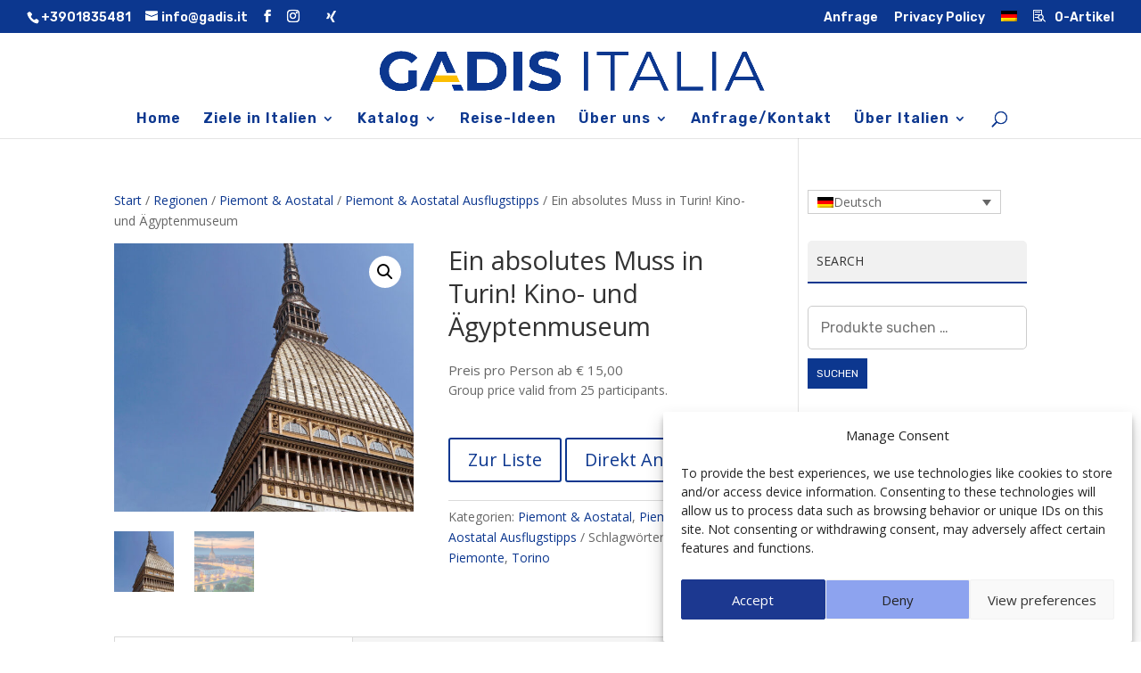

--- FILE ---
content_type: text/css
request_url: https://www.gadisitalia.com/wp-content/et-cache/251617/et-divi-dynamic-251617-late.css
body_size: 93
content:
@font-face{font-family:ETmodules;font-display:block;src:url(//www.gadisitalia.com/wp-content/themes/Divi/core/admin/fonts/modules/all/modules.eot);src:url(//www.gadisitalia.com/wp-content/themes/Divi/core/admin/fonts/modules/all/modules.eot?#iefix) format("embedded-opentype"),url(//www.gadisitalia.com/wp-content/themes/Divi/core/admin/fonts/modules/all/modules.woff) format("woff"),url(//www.gadisitalia.com/wp-content/themes/Divi/core/admin/fonts/modules/all/modules.ttf) format("truetype"),url(//www.gadisitalia.com/wp-content/themes/Divi/core/admin/fonts/modules/all/modules.svg#ETmodules) format("svg");font-weight:400;font-style:normal}